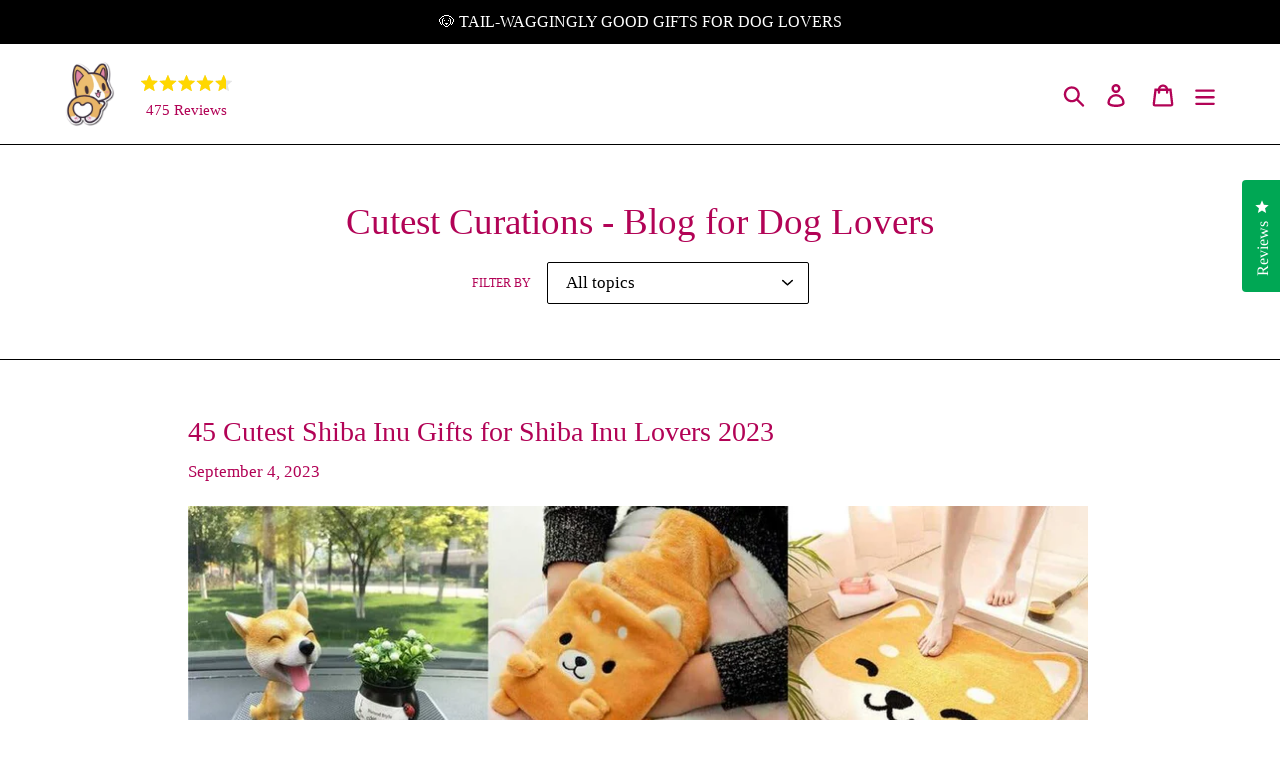

--- FILE ---
content_type: text/css
request_url: https://ilovemy.pet/cdn/shop/t/1/assets/teeinblue-custom.css?v=86762107329573170601709632922
body_size: -582
content:
.teeinblue-enabled #tee-gallery{opacity:1!important}.teeinblue-enabled .tee-clipart-col{min-width:120px!important}.tee-clipart-row{display:flex;flex-wrap:wrap;margin:-6px 0 -6px -6px;width:calc(100% + 12px);justify-content:center;flex-direction:row;align-content:center;align-items:center}
/*# sourceMappingURL=/cdn/shop/t/1/assets/teeinblue-custom.css.map?v=86762107329573170601709632922 */
